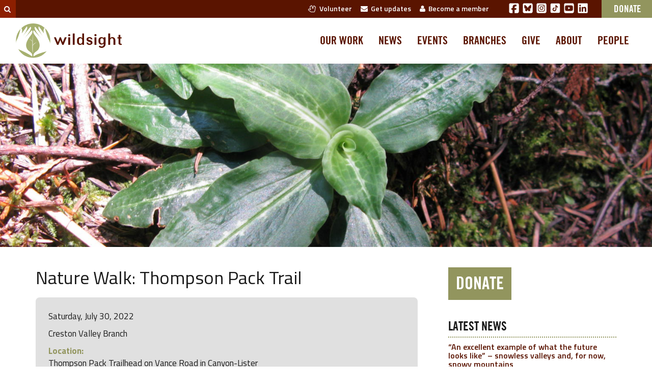

--- FILE ---
content_type: text/html; charset=UTF-8
request_url: https://wildsight.ca/events/nature-walk-thompson-pack-trail/
body_size: 10683
content:
<!doctype html>
<html class="no-js" lang="en-US" xmlns:og="http://ogp.me/ns#" xmlns:fb="http://ogp.me/ns/fb#">
  <head><link rel="stylesheet" href="https://wildsight.ca/wp-content/cache/minify/1/7213c.default.include.699608.css?x24717" media="all" />
<meta http-equiv="Content-Type" content="text/html; charset=utf-8">
  
  <meta http-equiv="x-ua-compatible" content="ie=edge">
  <meta name="viewport" content="width=device-width, initial-scale=1">

  <link rel="shortcut icon" href="/favicon.ico?x24717" >
	<link rel="preconnect" href="https://fonts.googleapis.com">
	<link rel="preconnect" href="https://fonts.gstatic.com" crossorigin>
	<link href="https://fonts.googleapis.com/css2?family=Titillium+Web:ital,wght@0,200;0,300;0,400;0,600;0,700;0,900;1,200;1,300;1,400;1,600;1,700&display=swap" rel="stylesheet">

    
      
  <script type="application/ld+json">
  {"@context":"https:\/\/schema.org","@type":"Event","name":"Nature Walk: Thompson Pack Trail","endDate":"2022-07-30","startDate":"2022-07-30","eventAttendanceMode":"https:\/\/schema.org\/OfflineEventAttendanceMode","location":{"@type":"Place","name":"Thompson Pack Trailhead on Vance Road in Canyon-Lister","address":{"@type":"PostalAddress","streetAddress":"Meet at the trailhead at the end of Vance Road- at the lowest trailhead for the Pack Trail.   It is just north of 52nd  street in Canyon.  ","addressLocality":null,"postalCode":null,"addressRegion":null,"addressCountry":null}},"organizer":{"type":"Organization","name":"Wildsight Creston Valley","url":"https:\/\/wildsight.ca\/branches\/creston-valley"},"image":["https:\/\/wildsight.ca\/wp-content\/uploads\/2021\/06\/IMG_8569-2000x660.jpg"]}  </script>

    <meta name="description" content="These walks are family friendly and will explore various trails and habitats in the Creston Valley. Come out to learn about the ecology of the Creston Valley" />
  
  
  
  <link rel="icon" type="image/png" href="https://wildsight.ca/wp-content/themes/wildsight-sage/dist/images/favicon-96x96.png?x24717" sizes="96x96" />
  <link rel="icon" type="image/svg+xml" href="https://wildsight.ca/wp-content/themes/wildsight-sage/dist/images/favicon.svg?x24717" />
  <link rel="shortcut icon" href="https://wildsight.ca/wp-content/themes/wildsight-sage/dist/images/favicon.ico?x24717" />
  <link rel="apple-touch-icon" sizes="180x180" href="https://wildsight.ca/wp-content/themes/wildsight-sage/dist/images/apple-touch-icon.png?x24717" />
  <meta name="apple-mobile-web-app-title" content="Wildsight" />
  <link rel="manifest" href="https://wildsight.ca/wp-content/themes/wildsight-sage/dist/images/site.webmanifest" />
  <meta name="theme-color" content="#ffffff">
  
  <title>Nature Walk: Thompson Pack Trail &#8211; Wildsight</title>
<meta name='robots' content='max-image-preview:large' />
<link rel='dns-prefetch' href='//www.googletagmanager.com' />
<link rel="alternate" title="oEmbed (JSON)" type="application/json+oembed" href="https://wildsight.ca/wp-json/oembed/1.0/embed?url=https%3A%2F%2Fwildsight.ca%2Fevents%2Fnature-walk-thompson-pack-trail%2F" />
<link rel="alternate" title="oEmbed (XML)" type="text/xml+oembed" href="https://wildsight.ca/wp-json/oembed/1.0/embed?url=https%3A%2F%2Fwildsight.ca%2Fevents%2Fnature-walk-thompson-pack-trail%2F&#038;format=xml" />
<style id='wp-img-auto-sizes-contain-inline-css' type='text/css'>
img:is([sizes=auto i],[sizes^="auto," i]){contain-intrinsic-size:3000px 1500px}
/*# sourceURL=wp-img-auto-sizes-contain-inline-css */
</style>
<link rel='stylesheet' id='sage_css-css' href='https://wildsight.ca/wp-content/themes/wildsight-sage/dist/styles/main.css?x24717' type='text/css' media='all' />

<!-- Google tag (gtag.js) snippet added by Site Kit -->
<!-- Google Analytics snippet added by Site Kit -->
<script type="text/javascript" src="https://www.googletagmanager.com/gtag/js?id=G-9G2FP8W86L" id="google_gtagjs-js" async></script>
<script type="text/javascript" id="google_gtagjs-js-after">
/* <![CDATA[ */
window.dataLayer = window.dataLayer || [];function gtag(){dataLayer.push(arguments);}
gtag("set","linker",{"domains":["wildsight.ca"]});
gtag("js", new Date());
gtag("set", "developer_id.dZTNiMT", true);
gtag("config", "G-9G2FP8W86L", {"googlesitekit_post_type":"events"});
//# sourceURL=google_gtagjs-js-after
/* ]]> */
</script>
<script type="text/javascript" src="https://wildsight.ca/wp-includes/js/jquery/jquery.min.js?x24717" id="jquery-core-js"></script>
<link rel="https://api.w.org/" href="https://wildsight.ca/wp-json/" /><link rel="EditURI" type="application/rsd+xml" title="RSD" href="https://wildsight.ca/xmlrpc.php?rsd" />
<meta name="generator" content="WordPress 6.9" />
<link rel="canonical" href="https://wildsight.ca/events/nature-walk-thompson-pack-trail/" />
<link rel='shortlink' href='https://wildsight.ca/?p=38967' />
<meta name="generator" content="Site Kit by Google 1.171.0" /><meta name="generator" content="performance-lab 4.0.1; plugins: speculation-rules, webp-uploads">
<meta name="generator" content="webp-uploads 2.6.1">
<meta name="generator" content="speculation-rules 1.6.0">
<meta name="google-site-verification" content="KtHh-00JImoYkVeChOeRg2pP7UDw0mvUPU0VsEgaSxk"><style type="text/css">.recentcomments a{display:inline !important;padding:0 !important;margin:0 !important;}</style>
    <!-- START - Open Graph and Twitter Card Tags 3.3.9 -->
     <!-- Facebook Open Graph -->
      <meta property="og:locale" content="en_US"/>
      <meta property="og:site_name" content="Wildsight"/>
      <meta property="og:title" content="Nature Walk: Thompson Pack Trail"/>
      <meta property="og:url" content="https://wildsight.ca/events/nature-walk-thompson-pack-trail/"/>
      <meta property="og:type" content="article"/>
      <meta property="og:description" content="These walks are family friendly and will explore various trails and habitats in the Creston Valley. Come out to learn about the ecology of the Creston Valley and have fun!

Please sign up in advance for this free event

This walk will take place from 9:00–11:00 am on Saturday, July 30, 2022 at t"/>
      <meta property="og:image" content="http://wildsight.ca/wp-content/uploads/2017/02/DSC03179.jpg"/>
      <meta property="og:image:url" content="http://wildsight.ca/wp-content/uploads/2017/02/DSC03179.jpg"/>
    <meta property="og:image:width" content="2048"/>
                            <meta property="og:image:height" content="1365"/>
                         <!-- Google+ / Schema.org -->
     <!-- Twitter Cards -->
      <meta name="twitter:card" content="summary_large_image"/>
      <meta name="twitter:site" content="@wildsight"/>
     <!-- SEO -->
      <link rel="canonical" href="https://wildsight.ca/events/nature-walk-thompson-pack-trail/"/>
     <!-- Misc. tags -->
     <!-- is_singular -->
    <!-- END - Open Graph and Twitter Card Tags 3.3.9 -->
        
    <style id='global-styles-inline-css' type='text/css'>
:root{--wp--preset--aspect-ratio--square: 1;--wp--preset--aspect-ratio--4-3: 4/3;--wp--preset--aspect-ratio--3-4: 3/4;--wp--preset--aspect-ratio--3-2: 3/2;--wp--preset--aspect-ratio--2-3: 2/3;--wp--preset--aspect-ratio--16-9: 16/9;--wp--preset--aspect-ratio--9-16: 9/16;--wp--preset--color--black: #000000;--wp--preset--color--cyan-bluish-gray: #abb8c3;--wp--preset--color--white: #ffffff;--wp--preset--color--pale-pink: #f78da7;--wp--preset--color--vivid-red: #cf2e2e;--wp--preset--color--luminous-vivid-orange: #ff6900;--wp--preset--color--luminous-vivid-amber: #fcb900;--wp--preset--color--light-green-cyan: #7bdcb5;--wp--preset--color--vivid-green-cyan: #00d084;--wp--preset--color--pale-cyan-blue: #8ed1fc;--wp--preset--color--vivid-cyan-blue: #0693e3;--wp--preset--color--vivid-purple: #9b51e0;--wp--preset--gradient--vivid-cyan-blue-to-vivid-purple: linear-gradient(135deg,rgb(6,147,227) 0%,rgb(155,81,224) 100%);--wp--preset--gradient--light-green-cyan-to-vivid-green-cyan: linear-gradient(135deg,rgb(122,220,180) 0%,rgb(0,208,130) 100%);--wp--preset--gradient--luminous-vivid-amber-to-luminous-vivid-orange: linear-gradient(135deg,rgb(252,185,0) 0%,rgb(255,105,0) 100%);--wp--preset--gradient--luminous-vivid-orange-to-vivid-red: linear-gradient(135deg,rgb(255,105,0) 0%,rgb(207,46,46) 100%);--wp--preset--gradient--very-light-gray-to-cyan-bluish-gray: linear-gradient(135deg,rgb(238,238,238) 0%,rgb(169,184,195) 100%);--wp--preset--gradient--cool-to-warm-spectrum: linear-gradient(135deg,rgb(74,234,220) 0%,rgb(151,120,209) 20%,rgb(207,42,186) 40%,rgb(238,44,130) 60%,rgb(251,105,98) 80%,rgb(254,248,76) 100%);--wp--preset--gradient--blush-light-purple: linear-gradient(135deg,rgb(255,206,236) 0%,rgb(152,150,240) 100%);--wp--preset--gradient--blush-bordeaux: linear-gradient(135deg,rgb(254,205,165) 0%,rgb(254,45,45) 50%,rgb(107,0,62) 100%);--wp--preset--gradient--luminous-dusk: linear-gradient(135deg,rgb(255,203,112) 0%,rgb(199,81,192) 50%,rgb(65,88,208) 100%);--wp--preset--gradient--pale-ocean: linear-gradient(135deg,rgb(255,245,203) 0%,rgb(182,227,212) 50%,rgb(51,167,181) 100%);--wp--preset--gradient--electric-grass: linear-gradient(135deg,rgb(202,248,128) 0%,rgb(113,206,126) 100%);--wp--preset--gradient--midnight: linear-gradient(135deg,rgb(2,3,129) 0%,rgb(40,116,252) 100%);--wp--preset--font-size--small: 13px;--wp--preset--font-size--medium: 20px;--wp--preset--font-size--large: 36px;--wp--preset--font-size--x-large: 42px;--wp--preset--spacing--20: 0.44rem;--wp--preset--spacing--30: 0.67rem;--wp--preset--spacing--40: 1rem;--wp--preset--spacing--50: 1.5rem;--wp--preset--spacing--60: 2.25rem;--wp--preset--spacing--70: 3.38rem;--wp--preset--spacing--80: 5.06rem;--wp--preset--shadow--natural: 6px 6px 9px rgba(0, 0, 0, 0.2);--wp--preset--shadow--deep: 12px 12px 50px rgba(0, 0, 0, 0.4);--wp--preset--shadow--sharp: 6px 6px 0px rgba(0, 0, 0, 0.2);--wp--preset--shadow--outlined: 6px 6px 0px -3px rgb(255, 255, 255), 6px 6px rgb(0, 0, 0);--wp--preset--shadow--crisp: 6px 6px 0px rgb(0, 0, 0);}:where(.is-layout-flex){gap: 0.5em;}:where(.is-layout-grid){gap: 0.5em;}body .is-layout-flex{display: flex;}.is-layout-flex{flex-wrap: wrap;align-items: center;}.is-layout-flex > :is(*, div){margin: 0;}body .is-layout-grid{display: grid;}.is-layout-grid > :is(*, div){margin: 0;}:where(.wp-block-columns.is-layout-flex){gap: 2em;}:where(.wp-block-columns.is-layout-grid){gap: 2em;}:where(.wp-block-post-template.is-layout-flex){gap: 1.25em;}:where(.wp-block-post-template.is-layout-grid){gap: 1.25em;}.has-black-color{color: var(--wp--preset--color--black) !important;}.has-cyan-bluish-gray-color{color: var(--wp--preset--color--cyan-bluish-gray) !important;}.has-white-color{color: var(--wp--preset--color--white) !important;}.has-pale-pink-color{color: var(--wp--preset--color--pale-pink) !important;}.has-vivid-red-color{color: var(--wp--preset--color--vivid-red) !important;}.has-luminous-vivid-orange-color{color: var(--wp--preset--color--luminous-vivid-orange) !important;}.has-luminous-vivid-amber-color{color: var(--wp--preset--color--luminous-vivid-amber) !important;}.has-light-green-cyan-color{color: var(--wp--preset--color--light-green-cyan) !important;}.has-vivid-green-cyan-color{color: var(--wp--preset--color--vivid-green-cyan) !important;}.has-pale-cyan-blue-color{color: var(--wp--preset--color--pale-cyan-blue) !important;}.has-vivid-cyan-blue-color{color: var(--wp--preset--color--vivid-cyan-blue) !important;}.has-vivid-purple-color{color: var(--wp--preset--color--vivid-purple) !important;}.has-black-background-color{background-color: var(--wp--preset--color--black) !important;}.has-cyan-bluish-gray-background-color{background-color: var(--wp--preset--color--cyan-bluish-gray) !important;}.has-white-background-color{background-color: var(--wp--preset--color--white) !important;}.has-pale-pink-background-color{background-color: var(--wp--preset--color--pale-pink) !important;}.has-vivid-red-background-color{background-color: var(--wp--preset--color--vivid-red) !important;}.has-luminous-vivid-orange-background-color{background-color: var(--wp--preset--color--luminous-vivid-orange) !important;}.has-luminous-vivid-amber-background-color{background-color: var(--wp--preset--color--luminous-vivid-amber) !important;}.has-light-green-cyan-background-color{background-color: var(--wp--preset--color--light-green-cyan) !important;}.has-vivid-green-cyan-background-color{background-color: var(--wp--preset--color--vivid-green-cyan) !important;}.has-pale-cyan-blue-background-color{background-color: var(--wp--preset--color--pale-cyan-blue) !important;}.has-vivid-cyan-blue-background-color{background-color: var(--wp--preset--color--vivid-cyan-blue) !important;}.has-vivid-purple-background-color{background-color: var(--wp--preset--color--vivid-purple) !important;}.has-black-border-color{border-color: var(--wp--preset--color--black) !important;}.has-cyan-bluish-gray-border-color{border-color: var(--wp--preset--color--cyan-bluish-gray) !important;}.has-white-border-color{border-color: var(--wp--preset--color--white) !important;}.has-pale-pink-border-color{border-color: var(--wp--preset--color--pale-pink) !important;}.has-vivid-red-border-color{border-color: var(--wp--preset--color--vivid-red) !important;}.has-luminous-vivid-orange-border-color{border-color: var(--wp--preset--color--luminous-vivid-orange) !important;}.has-luminous-vivid-amber-border-color{border-color: var(--wp--preset--color--luminous-vivid-amber) !important;}.has-light-green-cyan-border-color{border-color: var(--wp--preset--color--light-green-cyan) !important;}.has-vivid-green-cyan-border-color{border-color: var(--wp--preset--color--vivid-green-cyan) !important;}.has-pale-cyan-blue-border-color{border-color: var(--wp--preset--color--pale-cyan-blue) !important;}.has-vivid-cyan-blue-border-color{border-color: var(--wp--preset--color--vivid-cyan-blue) !important;}.has-vivid-purple-border-color{border-color: var(--wp--preset--color--vivid-purple) !important;}.has-vivid-cyan-blue-to-vivid-purple-gradient-background{background: var(--wp--preset--gradient--vivid-cyan-blue-to-vivid-purple) !important;}.has-light-green-cyan-to-vivid-green-cyan-gradient-background{background: var(--wp--preset--gradient--light-green-cyan-to-vivid-green-cyan) !important;}.has-luminous-vivid-amber-to-luminous-vivid-orange-gradient-background{background: var(--wp--preset--gradient--luminous-vivid-amber-to-luminous-vivid-orange) !important;}.has-luminous-vivid-orange-to-vivid-red-gradient-background{background: var(--wp--preset--gradient--luminous-vivid-orange-to-vivid-red) !important;}.has-very-light-gray-to-cyan-bluish-gray-gradient-background{background: var(--wp--preset--gradient--very-light-gray-to-cyan-bluish-gray) !important;}.has-cool-to-warm-spectrum-gradient-background{background: var(--wp--preset--gradient--cool-to-warm-spectrum) !important;}.has-blush-light-purple-gradient-background{background: var(--wp--preset--gradient--blush-light-purple) !important;}.has-blush-bordeaux-gradient-background{background: var(--wp--preset--gradient--blush-bordeaux) !important;}.has-luminous-dusk-gradient-background{background: var(--wp--preset--gradient--luminous-dusk) !important;}.has-pale-ocean-gradient-background{background: var(--wp--preset--gradient--pale-ocean) !important;}.has-electric-grass-gradient-background{background: var(--wp--preset--gradient--electric-grass) !important;}.has-midnight-gradient-background{background: var(--wp--preset--gradient--midnight) !important;}.has-small-font-size{font-size: var(--wp--preset--font-size--small) !important;}.has-medium-font-size{font-size: var(--wp--preset--font-size--medium) !important;}.has-large-font-size{font-size: var(--wp--preset--font-size--large) !important;}.has-x-large-font-size{font-size: var(--wp--preset--font-size--x-large) !important;}
/*# sourceURL=global-styles-inline-css */
</style>
</head>
  <body class="wp-singular events-template-default single single-events postid-38967 wp-theme-wildsight-sage nature-walk-thompson-pack-trail">

    <!--[if lt IE 9]>
      <div class="alert alert-warning">
        You are using an <strong>outdated</strong> browser. Please <a href="http://browsehappy.com/">upgrade your browser</a> to improve your experience.      </div>
    <![endif]-->
    <header class="eyebrow hidden-xs" role="banner">
  <div class="search-eyebrow dormant"><form role="search" method="get" class="search-form form-inline" action="https://wildsight.ca/">
  <label class="sr-only" for="s">Search for:</label>
  <div class="input-group">
    <input type="search" value="" name="s" id="s" class="search-field form-control" placeholder="Search Wildsight" required>
    <span class="input-group-btn">
      <button type="submit" class="search-submit btn btn-default"><i class="fa fa-search"></i></button>
    </span>
  </div>
</form>
</div>
  

  <div class="eyebrow-navcontent">

    <div class="eyebrow-links">
      <ul>
        <li><a href="https://wildsight.ca/volunteer/"><i class="fa fa-hand-spock-o hidden-sm hidden-xs"></i>&nbsp;&nbsp;Volunteer</a></li>
        <li><a href="https://wildsight.ca/updates/"><i class="fa fa-envelope hidden-sm hidden-xs"></i>&nbsp;&nbsp;Get updates </a></li>
        <li><a href="https://secure.wildsight.ca/civicrm/contribute/transact?reset=1&id=7&source=Website%20-%20Menu%20link" target="_blank"><i class="fa fa-user hidden-sm hidden-xs"></i>&nbsp;&nbsp;Become a member</a></li>
      </ul>
    </div>

    <div class="eyebrow-social-links">

      <a href="https://www.facebook.com/wildsight" target="_blank" class="soclink"><svg xmlns="http://www.w3.org/2000/svg" viewBox="0 0 448 512"><path fill="white" d="M64 32C28.7 32 0 60.7 0 96V416c0 35.3 28.7 64 64 64h98.2V334.2H109.4V256h52.8V222.3c0-87.1 39.4-127.5 125-127.5c16.2 0 44.2 3.2 55.7 6.4V172c-6-.6-16.5-1-29.6-1c-42 0-58.2 15.9-58.2 57.2V256h83.6l-14.4 78.2H255V480H384c35.3 0 64-28.7 64-64V96c0-35.3-28.7-64-64-64H64z"/></svg></a>
      <a href="https://bsky.app/profile/wildsight.bsky.social" target="_blank"  class="soclink"><svg xmlns="http://www.w3.org/2000/svg" viewBox="0 0 448 512"><path fill="white" d="M64 32C28.7 32 0 60.7 0 96L0 416c0 35.3 28.7 64 64 64l320 0c35.3 0 64-28.7 64-64l0-320c0-35.3-28.7-64-64-64L64 32zM224 247.4c14.5-30 54-85.8 90.7-113.3c26.5-19.9 69.3-35.2 69.3 13.7c0 9.8-5.6 82.1-8.9 93.8c-11.4 40.8-53 51.2-90 44.9c64.7 11 81.2 47.5 45.6 84c-67.5 69.3-97-17.4-104.6-39.6c0 0 0 0 0 0l-.3-.9c-.9-2.6-1.4-4.1-1.8-4.1s-.9 1.5-1.8 4.1c-.1 .3-.2 .6-.3 .9c0 0 0 0 0 0c-7.6 22.2-37.1 108.8-104.6 39.6c-35.5-36.5-19.1-73 45.6-84c-37 6.3-78.6-4.1-90-44.9c-3.3-11.7-8.9-84-8.9-93.8c0-48.9 42.9-33.5 69.3-13.7c36.7 27.5 76.2 83.4 90.7 113.3z"/></svg></a>
      <a href="https://instagram.com/wildinsight/" target="_blank" class="soclink"><svg xmlns="http://www.w3.org/2000/svg" viewBox="0 0 448 512"><path fill="white" d="M194.4 211.7a53.3 53.3 0 1 0 59.3 88.7 53.3 53.3 0 1 0 -59.3-88.7zm142.3-68.4c-5.2-5.2-11.5-9.3-18.4-12c-18.1-7.1-57.6-6.8-83.1-6.5c-4.1 0-7.9 .1-11.2 .1c-3.3 0-7.2 0-11.4-.1c-25.5-.3-64.8-.7-82.9 6.5c-6.9 2.7-13.1 6.8-18.4 12s-9.3 11.5-12 18.4c-7.1 18.1-6.7 57.7-6.5 83.2c0 4.1 .1 7.9 .1 11.1s0 7-.1 11.1c-.2 25.5-.6 65.1 6.5 83.2c2.7 6.9 6.8 13.1 12 18.4s11.5 9.3 18.4 12c18.1 7.1 57.6 6.8 83.1 6.5c4.1 0 7.9-.1 11.2-.1c3.3 0 7.2 0 11.4 .1c25.5 .3 64.8 .7 82.9-6.5c6.9-2.7 13.1-6.8 18.4-12s9.3-11.5 12-18.4c7.2-18 6.8-57.4 6.5-83c0-4.2-.1-8.1-.1-11.4s0-7.1 .1-11.4c.3-25.5 .7-64.9-6.5-83l0 0c-2.7-6.9-6.8-13.1-12-18.4zm-67.1 44.5A82 82 0 1 1 178.4 324.2a82 82 0 1 1 91.1-136.4zm29.2-1.3c-3.1-2.1-5.6-5.1-7.1-8.6s-1.8-7.3-1.1-11.1s2.6-7.1 5.2-9.8s6.1-4.5 9.8-5.2s7.6-.4 11.1 1.1s6.5 3.9 8.6 7s3.2 6.8 3.2 10.6c0 2.5-.5 5-1.4 7.3s-2.4 4.4-4.1 6.2s-3.9 3.2-6.2 4.2s-4.8 1.5-7.3 1.5l0 0c-3.8 0-7.5-1.1-10.6-3.2zM448 96c0-35.3-28.7-64-64-64H64C28.7 32 0 60.7 0 96V416c0 35.3 28.7 64 64 64H384c35.3 0 64-28.7 64-64V96zM357 389c-18.7 18.7-41.4 24.6-67 25.9c-26.4 1.5-105.6 1.5-132 0c-25.6-1.3-48.3-7.2-67-25.9s-24.6-41.4-25.8-67c-1.5-26.4-1.5-105.6 0-132c1.3-25.6 7.1-48.3 25.8-67s41.5-24.6 67-25.8c26.4-1.5 105.6-1.5 132 0c25.6 1.3 48.3 7.1 67 25.8s24.6 41.4 25.8 67c1.5 26.3 1.5 105.4 0 131.9c-1.3 25.6-7.1 48.3-25.8 67z"/></svg></a>
      <a href="https://www.tiktok.com/@wildsight_" target="_blank" class="soclink"><svg xmlns="http://www.w3.org/2000/svg" viewBox="0 0 50 50">
    <path fill="white" d="M41,4H9C6.243,4,4,6.243,4,9v32c0,2.757,2.243,5,5,5h32c2.757,0,5-2.243,5-5V9C46,6.243,43.757,4,41,4z M37.006,22.323 c-0.227,0.021-0.457,0.035-0.69,0.035c-2.623,0-4.928-1.349-6.269-3.388c0,5.349,0,11.435,0,11.537c0,4.709-3.818,8.527-8.527,8.527 s-8.527-3.818-8.527-8.527s3.818-8.527,8.527-8.527c0.178,0,0.352,0.016,0.527,0.027v4.202c-0.175-0.021-0.347-0.053-0.527-0.053 c-2.404,0-4.352,1.948-4.352,4.352s1.948,4.352,4.352,4.352s4.527-1.894,4.527-4.298c0-0.095,0.042-19.594,0.042-19.594h4.016 c0.378,3.591,3.277,6.425,6.901,6.685V22.323z"></path>
</svg></a>
      <a href="https://www.youtube.com/@wildsight_" target="_blank" class="soclink"><svg xmlns="http://www.w3.org/2000/svg" viewBox="0 0 448 512"><path fill="white" d="M282 256.2l-95.2-54.1V310.3L282 256.2zM384 32H64C28.7 32 0 60.7 0 96V416c0 35.3 28.7 64 64 64H384c35.3 0 64-28.7 64-64V96c0-35.3-28.7-64-64-64zm14.4 136.1c7.6 28.6 7.6 88.2 7.6 88.2s0 59.6-7.6 88.1c-4.2 15.8-16.5 27.7-32.2 31.9C337.9 384 224 384 224 384s-113.9 0-142.2-7.6c-15.7-4.2-28-16.1-32.2-31.9C42 315.9 42 256.3 42 256.3s0-59.7 7.6-88.2c4.2-15.8 16.5-28.2 32.2-32.4C110.1 128 224 128 224 128s113.9 0 142.2 7.7c15.7 4.2 28 16.6 32.2 32.4z"/></svg></a>
      <a href="https://ca.linkedin.com/company/wildsight" target="_blank" class="soclink"><svg xmlns="http://www.w3.org/2000/svg" viewBox="0 0 448 512"><path fill="white" d="M416 32H31.9C14.3 32 0 46.5 0 64.3v383.4C0 465.5 14.3 480 31.9 480H416c17.6 0 32-14.5 32-32.3V64.3c0-17.8-14.4-32.3-32-32.3zM135.4 416H69V202.2h66.5V416zm-33.2-243c-21.3 0-38.5-17.3-38.5-38.5S80.9 96 102.2 96c21.2 0 38.5 17.3 38.5 38.5 0 21.3-17.2 38.5-38.5 38.5zm282.1 243h-66.4V312c0-24.8-.5-56.7-34.5-56.7-34.6 0-39.9 27-39.9 54.9V416h-66.4V202.2h63.7v29.2h.9c8.9-16.8 30.6-34.5 62.9-34.5 67.2 0 79.7 44.3 79.7 101.9V416z"/></svg></a>

    </div>

    <div class="eyebrow-donate">
          <a href="https://secure.wildsight.ca/civicrm/contribute/transact?reset=1&amp;id=12&amp;source=Website%20-%20Branch%20Event%20nature-walk-thompson-pack%20Menu%20link" target="_blank" class="eyebrow-donate-button">Donate</a>
    </div>

  </div>
</header>
<header class="header-primary " role="banner" data-spy="affix" data-offset-top="100">
  <!-- <div class="container"> -->

    <div class="navbar-fixedcontent">
      <a class="sitelogo-link" href="https://wildsight.ca/" title="Wildsight">
        <img class="sitelogo" src="https://wildsight.ca/wp-content/themes/wildsight-sage/dist/images/logo-primary.svg?x24717" alt="Wildsight" width="213" height="70">
        <img class="sitelogo-sm" src="https://wildsight.ca/wp-content/themes/wildsight-sage/dist/images/logo-primarytextonly.svg?x24717" alt="Wildsight" width="93" height="20">
      </a>
    </div>

    <nav class="navbar-content-primary">
      <div class="menu-primary-navigation-container"><ul id="menu-primary-navigation" class="nav navbar-nav wild-nav-primary"><li id="menu-item-184" class="menu-item menu-item-type-custom menu-item-object-custom menu-item-184"><a title="Our work" href="/programs">Our work</a></li>
<li id="menu-item-104" class="menu-item menu-item-type-post_type menu-item-object-page current_page_parent menu-item-104"><a title="News" href="https://wildsight.ca/news/">News</a></li>
<li id="menu-item-145" class="menu-item menu-item-type-custom menu-item-object-custom menu-item-145"><a title="Events" href="/events">Events</a></li>
<li id="menu-item-105" class="menu-item menu-item-type-custom menu-item-object-custom menu-item-105"><a title="Branches" href="/branches">Branches</a></li>
<li id="menu-item-57693" class="menu-item menu-item-type-post_type menu-item-object-page menu-item-57693"><a title="Give" href="https://wildsight.ca/about/support/">Give</a></li>
<li id="menu-item-103" class="menu-item menu-item-type-post_type menu-item-object-page menu-item-103"><a title="About" href="https://wildsight.ca/about/">About</a></li>
<li id="menu-item-398" class="menu-item menu-item-type-post_type menu-item-object-page menu-item-398"><a title="People" href="https://wildsight.ca/people/">People</a></li>
</ul></div>    </nav>
  <!-- </div> -->
</header><header class="header-mobile " role="banner" >
  <!-- <div class="container"> -->

    <div class="navbar-fixedcontent-mobile clearfix">
      <a class="sitelogo-link pull-left" href="https://wildsight.ca/" title="Wildsight">
        <img class="sitelogo" src="https://wildsight.ca/wp-content/themes/wildsight-sage/dist/images/logo-primary.svg?x24717" alt="Wildsight" width="213" height="70">
      </a>

      <a class="pull-right mobile-navtoggle" data-toggle="collapse" href="#collapseMobileNav"><i class="fa fa-bars"></i></a>
    </div>

    <nav class="navbar-content-primary-mobile collapse clearfix" id="collapseMobileNav">
      <div class="primary">
      <div class="menu-primary-navigation-container"><ul id="menu-primary-navigation-1" class="nav navbar-nav wild-nav-primary"><li class="menu-item menu-item-type-custom menu-item-object-custom menu-item-184"><a title="Our work" href="/programs">Our work</a></li>
<li class="menu-item menu-item-type-post_type menu-item-object-page current_page_parent menu-item-104"><a title="News" href="https://wildsight.ca/news/">News</a></li>
<li class="menu-item menu-item-type-custom menu-item-object-custom menu-item-145"><a title="Events" href="/events">Events</a></li>
<li class="menu-item menu-item-type-custom menu-item-object-custom menu-item-105"><a title="Branches" href="/branches">Branches</a></li>
<li class="menu-item menu-item-type-post_type menu-item-object-page menu-item-57693"><a title="Give" href="https://wildsight.ca/about/support/">Give</a></li>
<li class="menu-item menu-item-type-post_type menu-item-object-page menu-item-103"><a title="About" href="https://wildsight.ca/about/">About</a></li>
<li class="menu-item menu-item-type-post_type menu-item-object-page menu-item-398"><a title="People" href="https://wildsight.ca/people/">People</a></li>
</ul></div>      </div>

      <div class="secondary visible-xs">
        

  <div class="eyebrow-navcontent">

    <div class="eyebrow-links">
      <ul>
        <li><a href="https://wildsight.ca/volunteer/"><i class="fa fa-hand-spock-o hidden-sm hidden-xs"></i>&nbsp;&nbsp;Volunteer</a></li>
        <li><a href="https://wildsight.ca/updates/"><i class="fa fa-envelope hidden-sm hidden-xs"></i>&nbsp;&nbsp;Get updates </a></li>
        <li><a href="https://secure.wildsight.ca/civicrm/contribute/transact?reset=1&id=7&source=Website%20-%20Menu%20link" target="_blank"><i class="fa fa-user hidden-sm hidden-xs"></i>&nbsp;&nbsp;Become a member</a></li>
      </ul>
    </div>

    <div class="eyebrow-social-links">

      <a href="https://www.facebook.com/wildsight" target="_blank" class="soclink"><svg xmlns="http://www.w3.org/2000/svg" viewBox="0 0 448 512"><path fill="white" d="M64 32C28.7 32 0 60.7 0 96V416c0 35.3 28.7 64 64 64h98.2V334.2H109.4V256h52.8V222.3c0-87.1 39.4-127.5 125-127.5c16.2 0 44.2 3.2 55.7 6.4V172c-6-.6-16.5-1-29.6-1c-42 0-58.2 15.9-58.2 57.2V256h83.6l-14.4 78.2H255V480H384c35.3 0 64-28.7 64-64V96c0-35.3-28.7-64-64-64H64z"/></svg></a>
      <a href="https://bsky.app/profile/wildsight.bsky.social" target="_blank"  class="soclink"><svg xmlns="http://www.w3.org/2000/svg" viewBox="0 0 448 512"><path fill="white" d="M64 32C28.7 32 0 60.7 0 96L0 416c0 35.3 28.7 64 64 64l320 0c35.3 0 64-28.7 64-64l0-320c0-35.3-28.7-64-64-64L64 32zM224 247.4c14.5-30 54-85.8 90.7-113.3c26.5-19.9 69.3-35.2 69.3 13.7c0 9.8-5.6 82.1-8.9 93.8c-11.4 40.8-53 51.2-90 44.9c64.7 11 81.2 47.5 45.6 84c-67.5 69.3-97-17.4-104.6-39.6c0 0 0 0 0 0l-.3-.9c-.9-2.6-1.4-4.1-1.8-4.1s-.9 1.5-1.8 4.1c-.1 .3-.2 .6-.3 .9c0 0 0 0 0 0c-7.6 22.2-37.1 108.8-104.6 39.6c-35.5-36.5-19.1-73 45.6-84c-37 6.3-78.6-4.1-90-44.9c-3.3-11.7-8.9-84-8.9-93.8c0-48.9 42.9-33.5 69.3-13.7c36.7 27.5 76.2 83.4 90.7 113.3z"/></svg></a>
      <a href="https://instagram.com/wildinsight/" target="_blank" class="soclink"><svg xmlns="http://www.w3.org/2000/svg" viewBox="0 0 448 512"><path fill="white" d="M194.4 211.7a53.3 53.3 0 1 0 59.3 88.7 53.3 53.3 0 1 0 -59.3-88.7zm142.3-68.4c-5.2-5.2-11.5-9.3-18.4-12c-18.1-7.1-57.6-6.8-83.1-6.5c-4.1 0-7.9 .1-11.2 .1c-3.3 0-7.2 0-11.4-.1c-25.5-.3-64.8-.7-82.9 6.5c-6.9 2.7-13.1 6.8-18.4 12s-9.3 11.5-12 18.4c-7.1 18.1-6.7 57.7-6.5 83.2c0 4.1 .1 7.9 .1 11.1s0 7-.1 11.1c-.2 25.5-.6 65.1 6.5 83.2c2.7 6.9 6.8 13.1 12 18.4s11.5 9.3 18.4 12c18.1 7.1 57.6 6.8 83.1 6.5c4.1 0 7.9-.1 11.2-.1c3.3 0 7.2 0 11.4 .1c25.5 .3 64.8 .7 82.9-6.5c6.9-2.7 13.1-6.8 18.4-12s9.3-11.5 12-18.4c7.2-18 6.8-57.4 6.5-83c0-4.2-.1-8.1-.1-11.4s0-7.1 .1-11.4c.3-25.5 .7-64.9-6.5-83l0 0c-2.7-6.9-6.8-13.1-12-18.4zm-67.1 44.5A82 82 0 1 1 178.4 324.2a82 82 0 1 1 91.1-136.4zm29.2-1.3c-3.1-2.1-5.6-5.1-7.1-8.6s-1.8-7.3-1.1-11.1s2.6-7.1 5.2-9.8s6.1-4.5 9.8-5.2s7.6-.4 11.1 1.1s6.5 3.9 8.6 7s3.2 6.8 3.2 10.6c0 2.5-.5 5-1.4 7.3s-2.4 4.4-4.1 6.2s-3.9 3.2-6.2 4.2s-4.8 1.5-7.3 1.5l0 0c-3.8 0-7.5-1.1-10.6-3.2zM448 96c0-35.3-28.7-64-64-64H64C28.7 32 0 60.7 0 96V416c0 35.3 28.7 64 64 64H384c35.3 0 64-28.7 64-64V96zM357 389c-18.7 18.7-41.4 24.6-67 25.9c-26.4 1.5-105.6 1.5-132 0c-25.6-1.3-48.3-7.2-67-25.9s-24.6-41.4-25.8-67c-1.5-26.4-1.5-105.6 0-132c1.3-25.6 7.1-48.3 25.8-67s41.5-24.6 67-25.8c26.4-1.5 105.6-1.5 132 0c25.6 1.3 48.3 7.1 67 25.8s24.6 41.4 25.8 67c1.5 26.3 1.5 105.4 0 131.9c-1.3 25.6-7.1 48.3-25.8 67z"/></svg></a>
      <a href="https://www.tiktok.com/@wildsight_" target="_blank" class="soclink"><svg xmlns="http://www.w3.org/2000/svg" viewBox="0 0 50 50">
    <path fill="white" d="M41,4H9C6.243,4,4,6.243,4,9v32c0,2.757,2.243,5,5,5h32c2.757,0,5-2.243,5-5V9C46,6.243,43.757,4,41,4z M37.006,22.323 c-0.227,0.021-0.457,0.035-0.69,0.035c-2.623,0-4.928-1.349-6.269-3.388c0,5.349,0,11.435,0,11.537c0,4.709-3.818,8.527-8.527,8.527 s-8.527-3.818-8.527-8.527s3.818-8.527,8.527-8.527c0.178,0,0.352,0.016,0.527,0.027v4.202c-0.175-0.021-0.347-0.053-0.527-0.053 c-2.404,0-4.352,1.948-4.352,4.352s1.948,4.352,4.352,4.352s4.527-1.894,4.527-4.298c0-0.095,0.042-19.594,0.042-19.594h4.016 c0.378,3.591,3.277,6.425,6.901,6.685V22.323z"></path>
</svg></a>
      <a href="https://www.youtube.com/@wildsight_" target="_blank" class="soclink"><svg xmlns="http://www.w3.org/2000/svg" viewBox="0 0 448 512"><path fill="white" d="M282 256.2l-95.2-54.1V310.3L282 256.2zM384 32H64C28.7 32 0 60.7 0 96V416c0 35.3 28.7 64 64 64H384c35.3 0 64-28.7 64-64V96c0-35.3-28.7-64-64-64zm14.4 136.1c7.6 28.6 7.6 88.2 7.6 88.2s0 59.6-7.6 88.1c-4.2 15.8-16.5 27.7-32.2 31.9C337.9 384 224 384 224 384s-113.9 0-142.2-7.6c-15.7-4.2-28-16.1-32.2-31.9C42 315.9 42 256.3 42 256.3s0-59.7 7.6-88.2c4.2-15.8 16.5-28.2 32.2-32.4C110.1 128 224 128 224 128s113.9 0 142.2 7.7c15.7 4.2 28 16.6 32.2 32.4z"/></svg></a>
      <a href="https://ca.linkedin.com/company/wildsight" target="_blank" class="soclink"><svg xmlns="http://www.w3.org/2000/svg" viewBox="0 0 448 512"><path fill="white" d="M416 32H31.9C14.3 32 0 46.5 0 64.3v383.4C0 465.5 14.3 480 31.9 480H416c17.6 0 32-14.5 32-32.3V64.3c0-17.8-14.4-32.3-32-32.3zM135.4 416H69V202.2h66.5V416zm-33.2-243c-21.3 0-38.5-17.3-38.5-38.5S80.9 96 102.2 96c21.2 0 38.5 17.3 38.5 38.5 0 21.3-17.2 38.5-38.5 38.5zm282.1 243h-66.4V312c0-24.8-.5-56.7-34.5-56.7-34.6 0-39.9 27-39.9 54.9V416h-66.4V202.2h63.7v29.2h.9c8.9-16.8 30.6-34.5 62.9-34.5 67.2 0 79.7 44.3 79.7 101.9V416z"/></svg></a>

    </div>

    <div class="eyebrow-donate">
          <a href="https://secure.wildsight.ca/civicrm/contribute/transact?reset=1&amp;id=12&amp;source=Website%20-%20Branch%20Event%20nature-walk-thompson-pack%20Menu%20link" target="_blank" class="eyebrow-donate-button">Donate</a>
    </div>

  </div>
      </div>
    </nav>
  <!-- </div> -->
</header>

    <div class="wrap " role="document">
      <!-- <div class="content row"> -->
        <main class="main-wildsight" role="main" >
          

<div class="bloghero-wrapper clearfix">
  <div class="col-sm-12 hero hero-single">
		<picture>
			<source media="(max-width: 991px)" srcset="https://wildsight.ca/wp-content/uploads/2021/06/IMG_8569-945x709.jpg 945w, https://wildsight.ca/wp-content/uploads/2021/06/IMG_8569-360x270.jpg 360w, https://wildsight.ca/wp-content/uploads/2021/06/IMG_8569-750x563.jpg 750w, https://wildsight.ca/wp-content/uploads/2021/06/IMG_8569-150x113.jpg 150w, https://wildsight.ca/wp-content/uploads/2021/06/IMG_8569-768x576.jpg 768w, https://wildsight.ca/wp-content/uploads/2021/06/IMG_8569-1536x1152.jpg 1536w, https://wildsight.ca/wp-content/uploads/2021/06/IMG_8569-2048x1536.jpg 2048w">
			<img width="1127" height="845" src="https://wildsight.ca/wp-content/uploads/2021/06/IMG_8569.jpg?x24717" class="img-responsive-grow hero-image-full background-position-center" alt="" sizes="100vw" decoding="async" fetchpriority="high" srcset="https://wildsight.ca/wp-content/uploads/2021/06/IMG_8569.jpg 4000w, https://wildsight.ca/wp-content/uploads/2021/06/IMG_8569-360x270.jpg 360w, https://wildsight.ca/wp-content/uploads/2021/06/IMG_8569-750x563.jpg 750w, https://wildsight.ca/wp-content/uploads/2021/06/IMG_8569-150x113.jpg 150w, https://wildsight.ca/wp-content/uploads/2021/06/IMG_8569-768x576.jpg 768w, https://wildsight.ca/wp-content/uploads/2021/06/IMG_8569-1536x1152.jpg 1536w, https://wildsight.ca/wp-content/uploads/2021/06/IMG_8569-2048x1536.jpg 2048w, https://wildsight.ca/wp-content/uploads/2021/06/IMG_8569-945x709.jpg 945w" />		</picture>
  </div>
</div>



<div class="container">
  <div class="row">

          <article class="main-article post-38967 events type-events status-publish has-post-thumbnail hentry event-branches-creston-valley">

                <header class="event-single-meta">
          <h1 class="entry-title">Nature Walk: Thompson Pack Trail</h1>
          
<section class="event-details">
<dl class="clearfix">

  <dd>Saturday, July 30, 2022</dd>

<dd>
Creston Valley Branch<br /></font>
</dd>

		  <dd><em>Location:</em><br />
	  Thompson Pack Trailhead on Vance Road in Canyon-Lister</dd>
	
		  <dd><em>Address:</em><br />
	  Meet at the trailhead at the end of Vance Road- at the lowest trailhead for the Pack Trail.   It is just north of 52nd  street in Canyon.  </dd>
	

  <dt></dt>
  <dd class="button-right"><a class="btn-donate" href="https://secure.wildsight.ca/civicrm/event/register?reset=1&amp;id=480">Register</a></dd>


</dl>
</section>


        </header>
        
        <div class="entry-content">
          <p>These walks are family friendly and will explore various trails and habitats in the Creston Valley. Come out to learn about the ecology of the Creston Valley and have fun!</p>
<p>Please sign up in advance for this free event</p>
<p>This walk will take place from <strong>9:00–11:00 am</strong> <strong>on Saturday, July 30, 2022</strong> at the Thompson Pack Trail. We will walk to the first Sullivan Creek bridge and back.&nbsp; The walk gains 200m in elevation and is a 3 km return trip.&nbsp; The trail pass through a fire mitigation block and enters a shady forest for most of the walk. We will meet at the end of Vance Road. Bring extra layers, snacks, water and your curiosity.</p>
<p>&nbsp;</p>
<p><img decoding="async" class="size-medium wp-image-17039 alignright" src="https://wildsight.ca/wp-content/uploads/2020/03/tim-foster-wKMl3pkDsjk-unsplash-300x200.jpg?x24717" alt="" width="300" height="200" srcset="https://wildsight.ca/wp-content/uploads/2020/03/tim-foster-wKMl3pkDsjk-unsplash-300x200.jpg 300w, https://wildsight.ca/wp-content/uploads/2020/03/tim-foster-wKMl3pkDsjk-unsplash-750x500.jpg 750w, https://wildsight.ca/wp-content/uploads/2020/03/tim-foster-wKMl3pkDsjk-unsplash-150x100.jpg 150w, https://wildsight.ca/wp-content/uploads/2020/03/tim-foster-wKMl3pkDsjk-unsplash-768x512.jpg 768w, https://wildsight.ca/wp-content/uploads/2020/03/tim-foster-wKMl3pkDsjk-unsplash-1536x1024.jpg 1536w, https://wildsight.ca/wp-content/uploads/2020/03/tim-foster-wKMl3pkDsjk-unsplash-2048x1366.jpg 2048w, https://wildsight.ca/wp-content/uploads/2020/03/tim-foster-wKMl3pkDsjk-unsplash-740x490.jpg 740w, https://wildsight.ca/wp-content/uploads/2020/03/tim-foster-wKMl3pkDsjk-unsplash-370x245.jpg 370w, https://wildsight.ca/wp-content/uploads/2020/03/tim-foster-wKMl3pkDsjk-unsplash-945x630.jpg 945w" sizes="(max-width: 780px) 97vw, 300px" /></p>
<h4><strong>More Information</strong></h4>
<h5><strong>Please Note</strong></h5>
<ul>
<li>Bring water and snacks</li>
<li>Rain or Shine — bring sunhat, sunscreen, sweater, rain jacket, bug spray</li>
<li>We will gain 200m in elevation on the trail.</li>
</ul>
<p><strong>About Creston Community Forest</strong></p>
<p>The Creston Community Forest is a forest management company operating within 21,00 ha of land surrounding the Creston Valley.&nbsp; The Creston Community Forest aims to sustainably manage the surrounding forests to ensure ecosystem resilience, as well as long-term timber production for the Creston Community.&nbsp; The Creston Community Forest is also actively involved in youth forest education programs, and reinvesting in the community.&nbsp; The Creston Community Forest maintains a number of trails in the Creston area including Lady Slipper, Thompson Rim, Thompson Rotary, Thompson Pack, Sullivan Creek, Billy Goat Bluffs and the new West Ridge trail.&nbsp; For more information about the Creston Community Forest visit their <a href="http://crestoncommunityforest.com/">website.</a></p>
<p>&nbsp;</p>
<h5><strong>Questions? </strong></h5>
<p>Contact Melissa Flint: <a href="mailto:melissa@wildsight.ca" target="_blank">melissa@wildsight.ca</a></p>
                </div>
        <footer>
                            </footer>
        

      </article>
    
    <aside class="sidebar-general">
  <div class="sidebar-module" id="sidebar-module-donate">
    <a href="https://secure.wildsight.ca/civicrm/contribute/transact?reset=1&amp;id=12&amp;source=Website%20-%20Branch%20Event%20nature-walk-thompson-pack%20Sidebar" class="btn-donate">Donate</a>
</div>
<div class="sidebar-module" id="sidebar-module-news" data-nosnippet>
  <h3>Latest News</h3>
  <!-- <hr class="dots"> -->

  <ul class="sidebar-events-listing">
  
    <li class="sidebar-events-listing-item">
      <h4><a href="https://wildsight.ca/2026/01/27/an-excellent-example-of-what-the-future-looks-like-snowless-valleys-and-for-now-snowy-mountains/">“An excellent example of what the future looks like” – snowless valleys and, for now, snowy mountains</a></h4>
      <time>January 27</time>
      <div class="description">The snowpack bulletin of the winter shows an above-average snowpack for most of the Kootenay-Columbia. But focusing too much on this high-elevation data risks painting an overly rosy picture.</div>
    </li>

  
    <li class="sidebar-events-listing-item">
      <h4><a href="https://wildsight.ca/2026/01/21/join-the-youth-climate-corps-kootenays/">Join the Youth Climate Corps Kootenays</a></h4>
      <time>January 21</time>
      <div class="description">Applications are now open for both the West and East Kootenay 2026 Youth Climate Corps seasons.  Youth Climate Corps is an opportunity to kickstart or&hellip;</div>
    </li>

  
    <li class="sidebar-events-listing-item">
      <h4><a href="https://wildsight.ca/2026/01/16/now-hiring-climate-action-technician-east-kootenay-crew/">Now hiring: Climate Action Technician, East Kootenay Crew</a></h4>
      <time>January 16</time>
      <div class="description">Climate Action Technician  East Kootenay Crew, Youth Climate Corps   Contract Dates: Early May to late August, 2026 (exact dates TBD) with the potential for an&hellip;</div>
    </li>

  
    <li class="sidebar-events-listing-item">
      <h4><a href="https://wildsight.ca/2026/01/16/now-hiring-climate-action-technician-west-kootenay/">Now hiring: Climate Action technician, West Kootenay</a></h4>
      <time>January 16</time>
      <div class="description">Climate Action Technician  West Kootenay Crew, Youth Climate Corps   Contract dates: Early May to late August 2026 (with the potential to extend into fall, pending&hellip;</div>
    </li>

  
    <li class="sidebar-events-listing-item">
      <h4><a href="https://wildsight.ca/2026/01/13/frx-comment-period-opens/">B.C. opens first public comment period for Fording River mine expansion as selenium contamination continues</a></h4>
      <time>January 13</time>
      <div class="description">The proposed expansion of Elk Valley Resources’ (EVR) Fording River coal mine has formally entered British Columbia’s environmental assessment process public comment period.</div>
    </li>

    </ul>

  <a href="/news" class="btn-sidebar-readmore">Read all news</a>
</div>
</aside>  </div>
</div>        </main><!-- /.main -->
      <!-- </div> -->
    </div>



    
    <footer class="site-footer" role="contentinfo">
  <div class="container">
    <div class="row">
      <div class="col-sm-12">

        <div class="menu-footer-nav-container"><ul id="menu-footer-nav" class="wild-nav-footer"><li id="menu-item-14" class="menu-item menu-item-type-custom menu-item-object-custom menu-item-14"><a title="&lt;i class=&quot;fa fa-arrow-up&quot;&gt;&lt;/i&gt; Back to top" href="#"><i class="fa fa-arrow-up"></i> Back to top</a></li>
<li id="menu-item-52463" class="menu-item menu-item-type-custom menu-item-object-custom menu-item-52463"><a title="&lt;i class=&quot;fa fa-newspaper-o&quot;&gt;&lt;/i&gt;  Press releases" href="https://wildsight.ca/pressreleases/"><i class="fa fa-newspaper-o"></i>  Press releases</a></li>
<li id="menu-item-16" class="menu-item menu-item-type-custom menu-item-object-custom menu-item-16"><a title="&lt;i class=&quot;fa fa-heart&quot;&gt;&lt;/i&gt;  Support Wildsight" href="/support"><i class="fa fa-heart"></i>  Support Wildsight</a></li>
<li id="menu-item-41985" class="menu-item menu-item-type-custom menu-item-object-custom menu-item-41985"><a title="&lt;i class=&quot;fa fa-user&quot;&gt;&lt;/i&gt;  Careers" href="https://wildsight.ca/tag/jobs/"><i class="fa fa-user"></i>  Careers</a></li>
<li id="menu-item-17" class="menu-item menu-item-type-custom menu-item-object-custom menu-item-17"><a title="&lt;i class=&quot;fa fa-user-secret&quot;&gt;&lt;/i&gt;  Privacy policy" href="/privacy"><i class="fa fa-user-secret"></i>  Privacy policy</a></li>
<li id="menu-item-18" class="menu-item menu-item-type-custom menu-item-object-custom menu-item-18"><a title="&lt;i class=&quot;fa fa-map-o&quot;&gt;&lt;/i&gt;  Sitemap" href="/sitemap"><i class="fa fa-map-o"></i>  Sitemap</a></li>
<li id="menu-item-42302" class="menu-item menu-item-type-custom menu-item-object-custom menu-item-42302"><a title="&lt;i class=&quot;fa fa-envelope-o&quot;&gt;&lt;/i&gt;  Contact us" href="https://wildsight.ca/about/contact-us/"><i class="fa fa-envelope-o"></i>  Contact us</a></li>
</ul></div>
      </div>
    </div>
  </div>
</footer>
<script type="speculationrules">
{"prerender":[{"source":"document","where":{"and":[{"href_matches":"/*"},{"not":{"href_matches":["/wp-*.php","/wp-admin/*","/wp-content/uploads/*","/wp-content/*","/wp-content/plugins/*","/wp-content/themes/wildsight-sage/*","/*\\?(.+)"]}},{"not":{"selector_matches":"a[rel~=\"nofollow\"]"}},{"not":{"selector_matches":".no-prerender, .no-prerender a"}},{"not":{"selector_matches":".no-prefetch, .no-prefetch a"}}]},"eagerness":"moderate"}]}
</script>
<script type="text/javascript" src="https://wildsight.ca/wp-content/themes/wildsight-sage/dist/scripts/pass-through-tokens.js?x24717" id="pass-through-tokens-js"></script>
<script type="text/javascript" src="https://wildsight.ca/wp-content/themes/wildsight-sage/dist/scripts/modernizr.js?x24717" id="modernizr-js"></script>
<script type="text/javascript" src="https://wildsight.ca/wp-content/themes/wildsight-sage/dist/scripts/main.js?x24717" id="sage_js-js"></script>


      </body>
</html>

<!--
Performance optimized by W3 Total Cache. Learn more: https://www.boldgrid.com/w3-total-cache/?utm_source=w3tc&utm_medium=footer_comment&utm_campaign=free_plugin

Object Caching 65/98 objects using Disk
Page Caching using Disk 
Minified using Disk

Served from: wildsight.ca @ 2026-01-29 02:33:54 by W3 Total Cache
-->